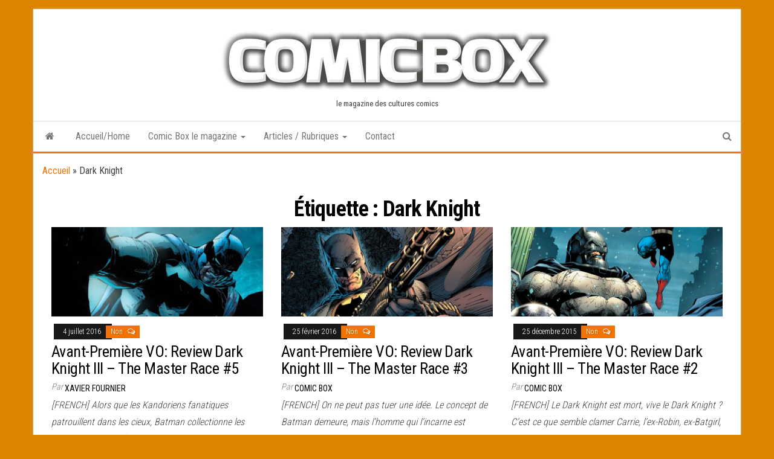

--- FILE ---
content_type: text/html; charset=UTF-8
request_url: http://www.comicbox.com/index.php/tag/dark-knight/
body_size: 14786
content:

<!DOCTYPE html>
<html lang="fr-FR">
    <head>
        <meta http-equiv="content-type" content="text/html; charset=UTF-8" />
        <meta http-equiv="X-UA-Compatible" content="IE=edge">
        <meta name="viewport" content="width=device-width, initial-scale=1">
        <link rel="pingback" href="http://www.comicbox.com/xmlrpc.php" />
        <meta name='robots' content='index, follow, max-image-preview:large, max-snippet:-1, max-video-preview:-1' />
	<style>img:is([sizes="auto" i], [sizes^="auto," i]) { contain-intrinsic-size: 3000px 1500px }</style>
	
	<!-- This site is optimized with the Yoast SEO plugin v24.9 - https://yoast.com/wordpress/plugins/seo/ -->
	<title>Archives des Dark Knight -</title>
	<link rel="canonical" href="http://www.comicbox.com/index.php/tag/dark-knight/" />
	<meta property="og:locale" content="fr_FR" />
	<meta property="og:type" content="article" />
	<meta property="og:title" content="Archives des Dark Knight -" />
	<meta property="og:url" content="http://www.comicbox.com/index.php/tag/dark-knight/" />
	<meta name="twitter:card" content="summary_large_image" />
	<script type="application/ld+json" class="yoast-schema-graph">{"@context":"https://schema.org","@graph":[{"@type":"CollectionPage","@id":"http://www.comicbox.com/index.php/tag/dark-knight/","url":"http://www.comicbox.com/index.php/tag/dark-knight/","name":"Archives des Dark Knight -","isPartOf":{"@id":"http://www.comicbox.com/#website"},"primaryImageOfPage":{"@id":"http://www.comicbox.com/index.php/tag/dark-knight/#primaryimage"},"image":{"@id":"http://www.comicbox.com/index.php/tag/dark-knight/#primaryimage"},"thumbnailUrl":"https://i0.wp.com/www.comicbox.com/wp-content/uploads/2016/07/DK.jpg?fit=728%2C304","breadcrumb":{"@id":"http://www.comicbox.com/index.php/tag/dark-knight/#breadcrumb"},"inLanguage":"fr-FR"},{"@type":"ImageObject","inLanguage":"fr-FR","@id":"http://www.comicbox.com/index.php/tag/dark-knight/#primaryimage","url":"https://i0.wp.com/www.comicbox.com/wp-content/uploads/2016/07/DK.jpg?fit=728%2C304","contentUrl":"https://i0.wp.com/www.comicbox.com/wp-content/uploads/2016/07/DK.jpg?fit=728%2C304","width":728,"height":304},{"@type":"BreadcrumbList","@id":"http://www.comicbox.com/index.php/tag/dark-knight/#breadcrumb","itemListElement":[{"@type":"ListItem","position":1,"name":"Accueil","item":"http://www.comicbox.com/"},{"@type":"ListItem","position":2,"name":"Dark Knight"}]},{"@type":"WebSite","@id":"http://www.comicbox.com/#website","url":"http://www.comicbox.com/","name":"","description":"le magazine des cultures comics","potentialAction":[{"@type":"SearchAction","target":{"@type":"EntryPoint","urlTemplate":"http://www.comicbox.com/?s={search_term_string}"},"query-input":{"@type":"PropertyValueSpecification","valueRequired":true,"valueName":"search_term_string"}}],"inLanguage":"fr-FR"}]}</script>
	<!-- / Yoast SEO plugin. -->


<link rel="amphtml" href="http://www.comicbox.com/index.php/tag/dark-knight/amp/" /><meta name="generator" content="AMP for WP 1.1.7.1"/><link rel='dns-prefetch' href='//secure.gravatar.com' />
<link rel='dns-prefetch' href='//stats.wp.com' />
<link rel='dns-prefetch' href='//fonts.googleapis.com' />
<link rel='dns-prefetch' href='//v0.wordpress.com' />
<link rel='dns-prefetch' href='//jetpack.wordpress.com' />
<link rel='dns-prefetch' href='//s0.wp.com' />
<link rel='dns-prefetch' href='//public-api.wordpress.com' />
<link rel='dns-prefetch' href='//0.gravatar.com' />
<link rel='dns-prefetch' href='//1.gravatar.com' />
<link rel='dns-prefetch' href='//2.gravatar.com' />
<link rel='preconnect' href='//i0.wp.com' />
<link rel='preconnect' href='//c0.wp.com' />
<link rel="alternate" type="application/rss+xml" title=" &raquo; Flux" href="http://www.comicbox.com/index.php/feed/" />
<link rel="alternate" type="application/rss+xml" title=" &raquo; Flux des commentaires" href="http://www.comicbox.com/index.php/comments/feed/" />
<link rel="alternate" type="application/rss+xml" title=" &raquo; Flux de l’étiquette Dark Knight" href="http://www.comicbox.com/index.php/tag/dark-knight/feed/" />
<script type="text/javascript">
/* <![CDATA[ */
window._wpemojiSettings = {"baseUrl":"https:\/\/s.w.org\/images\/core\/emoji\/15.0.3\/72x72\/","ext":".png","svgUrl":"https:\/\/s.w.org\/images\/core\/emoji\/15.0.3\/svg\/","svgExt":".svg","source":{"concatemoji":"http:\/\/www.comicbox.com\/wp-includes\/js\/wp-emoji-release.min.js?ver=74322a8199568acd34b1f06118485c73"}};
/*! This file is auto-generated */
!function(i,n){var o,s,e;function c(e){try{var t={supportTests:e,timestamp:(new Date).valueOf()};sessionStorage.setItem(o,JSON.stringify(t))}catch(e){}}function p(e,t,n){e.clearRect(0,0,e.canvas.width,e.canvas.height),e.fillText(t,0,0);var t=new Uint32Array(e.getImageData(0,0,e.canvas.width,e.canvas.height).data),r=(e.clearRect(0,0,e.canvas.width,e.canvas.height),e.fillText(n,0,0),new Uint32Array(e.getImageData(0,0,e.canvas.width,e.canvas.height).data));return t.every(function(e,t){return e===r[t]})}function u(e,t,n){switch(t){case"flag":return n(e,"\ud83c\udff3\ufe0f\u200d\u26a7\ufe0f","\ud83c\udff3\ufe0f\u200b\u26a7\ufe0f")?!1:!n(e,"\ud83c\uddfa\ud83c\uddf3","\ud83c\uddfa\u200b\ud83c\uddf3")&&!n(e,"\ud83c\udff4\udb40\udc67\udb40\udc62\udb40\udc65\udb40\udc6e\udb40\udc67\udb40\udc7f","\ud83c\udff4\u200b\udb40\udc67\u200b\udb40\udc62\u200b\udb40\udc65\u200b\udb40\udc6e\u200b\udb40\udc67\u200b\udb40\udc7f");case"emoji":return!n(e,"\ud83d\udc26\u200d\u2b1b","\ud83d\udc26\u200b\u2b1b")}return!1}function f(e,t,n){var r="undefined"!=typeof WorkerGlobalScope&&self instanceof WorkerGlobalScope?new OffscreenCanvas(300,150):i.createElement("canvas"),a=r.getContext("2d",{willReadFrequently:!0}),o=(a.textBaseline="top",a.font="600 32px Arial",{});return e.forEach(function(e){o[e]=t(a,e,n)}),o}function t(e){var t=i.createElement("script");t.src=e,t.defer=!0,i.head.appendChild(t)}"undefined"!=typeof Promise&&(o="wpEmojiSettingsSupports",s=["flag","emoji"],n.supports={everything:!0,everythingExceptFlag:!0},e=new Promise(function(e){i.addEventListener("DOMContentLoaded",e,{once:!0})}),new Promise(function(t){var n=function(){try{var e=JSON.parse(sessionStorage.getItem(o));if("object"==typeof e&&"number"==typeof e.timestamp&&(new Date).valueOf()<e.timestamp+604800&&"object"==typeof e.supportTests)return e.supportTests}catch(e){}return null}();if(!n){if("undefined"!=typeof Worker&&"undefined"!=typeof OffscreenCanvas&&"undefined"!=typeof URL&&URL.createObjectURL&&"undefined"!=typeof Blob)try{var e="postMessage("+f.toString()+"("+[JSON.stringify(s),u.toString(),p.toString()].join(",")+"));",r=new Blob([e],{type:"text/javascript"}),a=new Worker(URL.createObjectURL(r),{name:"wpTestEmojiSupports"});return void(a.onmessage=function(e){c(n=e.data),a.terminate(),t(n)})}catch(e){}c(n=f(s,u,p))}t(n)}).then(function(e){for(var t in e)n.supports[t]=e[t],n.supports.everything=n.supports.everything&&n.supports[t],"flag"!==t&&(n.supports.everythingExceptFlag=n.supports.everythingExceptFlag&&n.supports[t]);n.supports.everythingExceptFlag=n.supports.everythingExceptFlag&&!n.supports.flag,n.DOMReady=!1,n.readyCallback=function(){n.DOMReady=!0}}).then(function(){return e}).then(function(){var e;n.supports.everything||(n.readyCallback(),(e=n.source||{}).concatemoji?t(e.concatemoji):e.wpemoji&&e.twemoji&&(t(e.twemoji),t(e.wpemoji)))}))}((window,document),window._wpemojiSettings);
/* ]]> */
</script>
<style id='wp-emoji-styles-inline-css' type='text/css'>

	img.wp-smiley, img.emoji {
		display: inline !important;
		border: none !important;
		box-shadow: none !important;
		height: 1em !important;
		width: 1em !important;
		margin: 0 0.07em !important;
		vertical-align: -0.1em !important;
		background: none !important;
		padding: 0 !important;
	}
</style>
<link rel='stylesheet' id='wp-block-library-css' href='https://c0.wp.com/c/6.7.4/wp-includes/css/dist/block-library/style.min.css' type='text/css' media='all' />
<link rel='stylesheet' id='mediaelement-css' href='https://c0.wp.com/c/6.7.4/wp-includes/js/mediaelement/mediaelementplayer-legacy.min.css' type='text/css' media='all' />
<link rel='stylesheet' id='wp-mediaelement-css' href='https://c0.wp.com/c/6.7.4/wp-includes/js/mediaelement/wp-mediaelement.min.css' type='text/css' media='all' />
<style id='jetpack-sharing-buttons-style-inline-css' type='text/css'>
.jetpack-sharing-buttons__services-list{display:flex;flex-direction:row;flex-wrap:wrap;gap:0;list-style-type:none;margin:5px;padding:0}.jetpack-sharing-buttons__services-list.has-small-icon-size{font-size:12px}.jetpack-sharing-buttons__services-list.has-normal-icon-size{font-size:16px}.jetpack-sharing-buttons__services-list.has-large-icon-size{font-size:24px}.jetpack-sharing-buttons__services-list.has-huge-icon-size{font-size:36px}@media print{.jetpack-sharing-buttons__services-list{display:none!important}}.editor-styles-wrapper .wp-block-jetpack-sharing-buttons{gap:0;padding-inline-start:0}ul.jetpack-sharing-buttons__services-list.has-background{padding:1.25em 2.375em}
</style>
<style id='classic-theme-styles-inline-css' type='text/css'>
/*! This file is auto-generated */
.wp-block-button__link{color:#fff;background-color:#32373c;border-radius:9999px;box-shadow:none;text-decoration:none;padding:calc(.667em + 2px) calc(1.333em + 2px);font-size:1.125em}.wp-block-file__button{background:#32373c;color:#fff;text-decoration:none}
</style>
<style id='global-styles-inline-css' type='text/css'>
:root{--wp--preset--aspect-ratio--square: 1;--wp--preset--aspect-ratio--4-3: 4/3;--wp--preset--aspect-ratio--3-4: 3/4;--wp--preset--aspect-ratio--3-2: 3/2;--wp--preset--aspect-ratio--2-3: 2/3;--wp--preset--aspect-ratio--16-9: 16/9;--wp--preset--aspect-ratio--9-16: 9/16;--wp--preset--color--black: #000000;--wp--preset--color--cyan-bluish-gray: #abb8c3;--wp--preset--color--white: #ffffff;--wp--preset--color--pale-pink: #f78da7;--wp--preset--color--vivid-red: #cf2e2e;--wp--preset--color--luminous-vivid-orange: #ff6900;--wp--preset--color--luminous-vivid-amber: #fcb900;--wp--preset--color--light-green-cyan: #7bdcb5;--wp--preset--color--vivid-green-cyan: #00d084;--wp--preset--color--pale-cyan-blue: #8ed1fc;--wp--preset--color--vivid-cyan-blue: #0693e3;--wp--preset--color--vivid-purple: #9b51e0;--wp--preset--gradient--vivid-cyan-blue-to-vivid-purple: linear-gradient(135deg,rgba(6,147,227,1) 0%,rgb(155,81,224) 100%);--wp--preset--gradient--light-green-cyan-to-vivid-green-cyan: linear-gradient(135deg,rgb(122,220,180) 0%,rgb(0,208,130) 100%);--wp--preset--gradient--luminous-vivid-amber-to-luminous-vivid-orange: linear-gradient(135deg,rgba(252,185,0,1) 0%,rgba(255,105,0,1) 100%);--wp--preset--gradient--luminous-vivid-orange-to-vivid-red: linear-gradient(135deg,rgba(255,105,0,1) 0%,rgb(207,46,46) 100%);--wp--preset--gradient--very-light-gray-to-cyan-bluish-gray: linear-gradient(135deg,rgb(238,238,238) 0%,rgb(169,184,195) 100%);--wp--preset--gradient--cool-to-warm-spectrum: linear-gradient(135deg,rgb(74,234,220) 0%,rgb(151,120,209) 20%,rgb(207,42,186) 40%,rgb(238,44,130) 60%,rgb(251,105,98) 80%,rgb(254,248,76) 100%);--wp--preset--gradient--blush-light-purple: linear-gradient(135deg,rgb(255,206,236) 0%,rgb(152,150,240) 100%);--wp--preset--gradient--blush-bordeaux: linear-gradient(135deg,rgb(254,205,165) 0%,rgb(254,45,45) 50%,rgb(107,0,62) 100%);--wp--preset--gradient--luminous-dusk: linear-gradient(135deg,rgb(255,203,112) 0%,rgb(199,81,192) 50%,rgb(65,88,208) 100%);--wp--preset--gradient--pale-ocean: linear-gradient(135deg,rgb(255,245,203) 0%,rgb(182,227,212) 50%,rgb(51,167,181) 100%);--wp--preset--gradient--electric-grass: linear-gradient(135deg,rgb(202,248,128) 0%,rgb(113,206,126) 100%);--wp--preset--gradient--midnight: linear-gradient(135deg,rgb(2,3,129) 0%,rgb(40,116,252) 100%);--wp--preset--font-size--small: 13px;--wp--preset--font-size--medium: 20px;--wp--preset--font-size--large: 36px;--wp--preset--font-size--x-large: 42px;--wp--preset--spacing--20: 0.44rem;--wp--preset--spacing--30: 0.67rem;--wp--preset--spacing--40: 1rem;--wp--preset--spacing--50: 1.5rem;--wp--preset--spacing--60: 2.25rem;--wp--preset--spacing--70: 3.38rem;--wp--preset--spacing--80: 5.06rem;--wp--preset--shadow--natural: 6px 6px 9px rgba(0, 0, 0, 0.2);--wp--preset--shadow--deep: 12px 12px 50px rgba(0, 0, 0, 0.4);--wp--preset--shadow--sharp: 6px 6px 0px rgba(0, 0, 0, 0.2);--wp--preset--shadow--outlined: 6px 6px 0px -3px rgba(255, 255, 255, 1), 6px 6px rgba(0, 0, 0, 1);--wp--preset--shadow--crisp: 6px 6px 0px rgba(0, 0, 0, 1);}:where(.is-layout-flex){gap: 0.5em;}:where(.is-layout-grid){gap: 0.5em;}body .is-layout-flex{display: flex;}.is-layout-flex{flex-wrap: wrap;align-items: center;}.is-layout-flex > :is(*, div){margin: 0;}body .is-layout-grid{display: grid;}.is-layout-grid > :is(*, div){margin: 0;}:where(.wp-block-columns.is-layout-flex){gap: 2em;}:where(.wp-block-columns.is-layout-grid){gap: 2em;}:where(.wp-block-post-template.is-layout-flex){gap: 1.25em;}:where(.wp-block-post-template.is-layout-grid){gap: 1.25em;}.has-black-color{color: var(--wp--preset--color--black) !important;}.has-cyan-bluish-gray-color{color: var(--wp--preset--color--cyan-bluish-gray) !important;}.has-white-color{color: var(--wp--preset--color--white) !important;}.has-pale-pink-color{color: var(--wp--preset--color--pale-pink) !important;}.has-vivid-red-color{color: var(--wp--preset--color--vivid-red) !important;}.has-luminous-vivid-orange-color{color: var(--wp--preset--color--luminous-vivid-orange) !important;}.has-luminous-vivid-amber-color{color: var(--wp--preset--color--luminous-vivid-amber) !important;}.has-light-green-cyan-color{color: var(--wp--preset--color--light-green-cyan) !important;}.has-vivid-green-cyan-color{color: var(--wp--preset--color--vivid-green-cyan) !important;}.has-pale-cyan-blue-color{color: var(--wp--preset--color--pale-cyan-blue) !important;}.has-vivid-cyan-blue-color{color: var(--wp--preset--color--vivid-cyan-blue) !important;}.has-vivid-purple-color{color: var(--wp--preset--color--vivid-purple) !important;}.has-black-background-color{background-color: var(--wp--preset--color--black) !important;}.has-cyan-bluish-gray-background-color{background-color: var(--wp--preset--color--cyan-bluish-gray) !important;}.has-white-background-color{background-color: var(--wp--preset--color--white) !important;}.has-pale-pink-background-color{background-color: var(--wp--preset--color--pale-pink) !important;}.has-vivid-red-background-color{background-color: var(--wp--preset--color--vivid-red) !important;}.has-luminous-vivid-orange-background-color{background-color: var(--wp--preset--color--luminous-vivid-orange) !important;}.has-luminous-vivid-amber-background-color{background-color: var(--wp--preset--color--luminous-vivid-amber) !important;}.has-light-green-cyan-background-color{background-color: var(--wp--preset--color--light-green-cyan) !important;}.has-vivid-green-cyan-background-color{background-color: var(--wp--preset--color--vivid-green-cyan) !important;}.has-pale-cyan-blue-background-color{background-color: var(--wp--preset--color--pale-cyan-blue) !important;}.has-vivid-cyan-blue-background-color{background-color: var(--wp--preset--color--vivid-cyan-blue) !important;}.has-vivid-purple-background-color{background-color: var(--wp--preset--color--vivid-purple) !important;}.has-black-border-color{border-color: var(--wp--preset--color--black) !important;}.has-cyan-bluish-gray-border-color{border-color: var(--wp--preset--color--cyan-bluish-gray) !important;}.has-white-border-color{border-color: var(--wp--preset--color--white) !important;}.has-pale-pink-border-color{border-color: var(--wp--preset--color--pale-pink) !important;}.has-vivid-red-border-color{border-color: var(--wp--preset--color--vivid-red) !important;}.has-luminous-vivid-orange-border-color{border-color: var(--wp--preset--color--luminous-vivid-orange) !important;}.has-luminous-vivid-amber-border-color{border-color: var(--wp--preset--color--luminous-vivid-amber) !important;}.has-light-green-cyan-border-color{border-color: var(--wp--preset--color--light-green-cyan) !important;}.has-vivid-green-cyan-border-color{border-color: var(--wp--preset--color--vivid-green-cyan) !important;}.has-pale-cyan-blue-border-color{border-color: var(--wp--preset--color--pale-cyan-blue) !important;}.has-vivid-cyan-blue-border-color{border-color: var(--wp--preset--color--vivid-cyan-blue) !important;}.has-vivid-purple-border-color{border-color: var(--wp--preset--color--vivid-purple) !important;}.has-vivid-cyan-blue-to-vivid-purple-gradient-background{background: var(--wp--preset--gradient--vivid-cyan-blue-to-vivid-purple) !important;}.has-light-green-cyan-to-vivid-green-cyan-gradient-background{background: var(--wp--preset--gradient--light-green-cyan-to-vivid-green-cyan) !important;}.has-luminous-vivid-amber-to-luminous-vivid-orange-gradient-background{background: var(--wp--preset--gradient--luminous-vivid-amber-to-luminous-vivid-orange) !important;}.has-luminous-vivid-orange-to-vivid-red-gradient-background{background: var(--wp--preset--gradient--luminous-vivid-orange-to-vivid-red) !important;}.has-very-light-gray-to-cyan-bluish-gray-gradient-background{background: var(--wp--preset--gradient--very-light-gray-to-cyan-bluish-gray) !important;}.has-cool-to-warm-spectrum-gradient-background{background: var(--wp--preset--gradient--cool-to-warm-spectrum) !important;}.has-blush-light-purple-gradient-background{background: var(--wp--preset--gradient--blush-light-purple) !important;}.has-blush-bordeaux-gradient-background{background: var(--wp--preset--gradient--blush-bordeaux) !important;}.has-luminous-dusk-gradient-background{background: var(--wp--preset--gradient--luminous-dusk) !important;}.has-pale-ocean-gradient-background{background: var(--wp--preset--gradient--pale-ocean) !important;}.has-electric-grass-gradient-background{background: var(--wp--preset--gradient--electric-grass) !important;}.has-midnight-gradient-background{background: var(--wp--preset--gradient--midnight) !important;}.has-small-font-size{font-size: var(--wp--preset--font-size--small) !important;}.has-medium-font-size{font-size: var(--wp--preset--font-size--medium) !important;}.has-large-font-size{font-size: var(--wp--preset--font-size--large) !important;}.has-x-large-font-size{font-size: var(--wp--preset--font-size--x-large) !important;}
:where(.wp-block-post-template.is-layout-flex){gap: 1.25em;}:where(.wp-block-post-template.is-layout-grid){gap: 1.25em;}
:where(.wp-block-columns.is-layout-flex){gap: 2em;}:where(.wp-block-columns.is-layout-grid){gap: 2em;}
:root :where(.wp-block-pullquote){font-size: 1.5em;line-height: 1.6;}
</style>
<link rel='stylesheet' id='ai-core-style-css' href='http://www.comicbox.com/wp-content/plugins/aesop-story-engine/public/assets/css/ai-core.css?ver=1' type='text/css' media='all' />
<style id='ai-core-style-inline-css' type='text/css'>
.aesop-gallery-component .aesop-component-caption{color:#333;padding:.25rem .75rem;background:rgba(255,255,255,.8);font-size:14px}.aesop-stacked-img{background-position:50%;background-repeat:no-repeat;background-size:cover;width:100%;left:0;top:0;position:relative;overflow:hidden}.aesop-stacked-img .aesop-stacked-caption{position:absolute;bottom:20px;right:20px;z-index:0;color:#333;padding:.25rem .75rem;background:rgba(255,255,255,.8);font-size:14px;-webkit-transition:all .75s ease-in-out;transition:all .75s ease-in-out}.aesop-sequence-img-wrap .aesop-sequence-caption{padding-left:4.5rem}.aesop-sequence-img-wrap .aesop-sequence-caption:before{left:0;bottom:-4px;font-weight:700;line-height:1;padding:.6rem .75rem;border:1px solid;border-color:inherit;content:counter(sequence-counter,decimal-leading-zero);counter-increment:sequence-counter}.aesop-sequence-img-wrap .aesop-sequence-img{width:100%;max-width:1200px;display:block}.aesop-hero-gallery-wrapper{clear:both;position:relative}.aesop-hero-gallery-content{position:absolute;top:20px}.aesopicon-search-plus{position:relative}.aesopicon-search-plus:after{display:inline-block;font-family:Dashicons;font-style:normal;font-weight:400;line-height:1;-webkit-font-smoothing:antialiased;-moz-osx-font-smoothing:grayscale;content:'\f179'}.aesop-parallax-component{clear:both}.aesop-parallax-component .aesop-parallax-sc{margin:0}.aesop-content-component .aesop-content-comp-wrap{padding:1.5em 2em}@media (max-width:766px){.aesop-content-component .aesop-content-comp-wrap{padding:1em}}.aesop-content-component .aesop-content-comp-inner p{line-height:1.2em}.aesop-content-component .aesop-content-img .aesop-content-comp-inner{word-wrap:break-word;background:rgba(255,255,255,.4);padding:1rem;line-height:1.3}.aesop-content-component .aesop-content-img .aesop-content-comp-inner p{margin-bottom:0}.aesop-image-component img{-webkit-box-shadow:0 0 6px -1px rgba(0,0,0,.5);box-shadow:0 0 6px -1px rgba(0,0,0,.5)}.aesop-image-component .aesop-lightbox{text-decoration:none;display:block}.aesop-image-component .aesop-img-enlarge{margin:0 0 .5rem}.aesop-image-component .aesop-img-enlarge:hover{text-decoration:none}.aesop-image-component .aesop-img-enlarge i{position:relative;top:1px}.aesop-image-component .aesop-img-enlarge,.aesop-image-component .aesop-image-component-caption{color:#b3b3b3;font-size:12px;font-family:"Helvetica Neue",Helvetica,Arial,sans-serif}.aesop-image-component .aesop-cap-cred,.aesop-image-component .aesop-img-enlarge{color:#b3b3b3}.aesop-image-component .aesop-cap-cred{border-top:1px dotted #b3b3b3;font-size:9px}.aesop-image-component:hover{opacity:.85;filter:alpha(opacity=85);-webkit-transition:opacity .25s ease-in-out;transition:opacity .25s ease-in-out}.aesop-image-component:active img{box-shadow:none}.aesop-video-component .aesop-video-component-caption{color:#b3b3b3}.aesop-video-component .aesop-component-caption{color:#333;padding:.25rem .75rem;background:rgba(255,255,255,.8);font-size:14px}.mejs-container{width:100%;max-width:800px!important;margin-left:auto;margin-right:auto}.mejs-container+p{margin-top:1rem}.aesop-quote-component{padding:3rem 2rem}.aesop-quote-component blockquote{font-style:italic}.aesop-quote-component cite{display:block;font-size:14px}.aesop-on-genesis .aesop-quote-component blockquote:before{content:none}.aesop-story-collection{clear:both}.aesop-story-collection .aesop-story-collection-title{text-align:center;background:#fff;text-transform:uppercase;font-size:1.75rem;line-height:1.75rem;letter-spacing:.05rem;padding:.8rem 0 .6rem;margin:0;z-index:2;position:relative;-webkit-box-shadow:0 7px 7px -7px #000;box-shadow:0 7px 7px -7px #000}.aesop-story-collection .aesop-collection-item{float:left;position:relative;height:220px;overflow:hidden}.aesop-story-collection .aesop-collection-item .aesop-collection-item-link{display:table;height:100%;width:100%;color:#fff;-webkit-transition:all .25s ease-in-out;transition:all .25s ease-in-out}.aesop-story-collection .aesop-collection-item .aesop-collection-item-link:before{position:absolute;content:'';width:100%;height:100%;background:#000;opacity:.65;filter:alpha(opacity=65);z-index:1}.aesop-story-collection .aesop-collection-item .aesop-collection-item-link:hover{text-decoration:none;-webkit-transition:all .25s ease-in-out;transition:all .25s ease-in-out}.aesop-story-collection .aesop-collection-item .aesop-collection-item-link:hover:before{-webkit-transition:opacity .25s linear;transition:opacity .25s linear;opacity:0;filter:alpha(opacity=0)}.aesop-story-collection .aesop-collection-item .aesop-collection-item-link:hover .aesop-collection-item-inner{background:rgba(0,0,0,.5)}.aesop-story-collection .aesop-collection-item .aesop-collection-item-inner{display:table-cell;vertical-align:middle;width:100%;height:100%;padding:0 2.5rem;position:relative;text-align:center;z-index:1;overflow:hidden;text-shadow:0 0 3px rgba(0,0,0,.6)}.aesop-story-collection .aesop-collection-item .aesop-collection-item-inner .aesop-collection-entry-title{font-weight:800;text-transform:uppercase;color:#fff;margin:auto}.aesop-story-collection .aesop-collection-item .aesop-collection-item-inner .aesop-collection-item-excerpt{font-size:12px}.aesop-story-collection .aesop-collection-item .aesop-collection-item-inner .aesop-collection-meta{font-family:"Helvetica Neue",Helvetica,Arial,sans-serif;font-size:12px;margin-bottom:3rem;font-style:italic}.aesop-story-collection .aesop-collection-item .aesop-collection-item-img{position:absolute;width:100%;height:100%;left:0;z-index:0;background-position:center center}.aesop-story-collection .aesop-collection-splash .aesop-collection-item-link:before{content:none}.aesop-story-collection .aesop-collection-splash .aesop-collection-item-link:hover .aesop-collection-item-inner{background:0 0}.aesop-story-collection .aesop-collection-splash .aesop-collection-item-inner .aesop-collection-entry-title{color:#333;text-shadow:none}.aesop-story-collection .aesop-collection-load-more{background:#000;opacity:.65;filter:alpha(opacity=65);z-index:1;height:70px;line-height:70px;color:#fff}.jorgen-article-cover-wrap{position:fixed}.aesop-article-chapter-wrap{position:relative}.aesop-article-chapter-wrap.aesop-video-chapter .aesop-cover-title{max-width:100%;margin:0;padding-bottom:20px;top:150px;border-bottom:1px solid #fff;font-size:62px!important;color:#fff;width:90%;left:10%;position:absolute;z-index:1}.aesop-article-chapter-wrap.aesop-video-chapter .aesop-cover-title small{font-size:40px}@media (max-width:800px){.aesop-article-chapter-wrap .aesop-cover-title{font-size:52px}.aesop-article-chapter-wrap .aesop-cover-title small{font-size:42px}}@media (max-width:480px){.aesop-article-chapter-wrap .aesop-cover-title{display:block;bottom:30px;font-size:32px}.aesop-article-chapter-wrap .aesop-cover-title small{display:block;font-size:20px}}.aesop-cover-title{max-width:100%;margin:0;padding-bottom:20px;bottom:100px;border-bottom:1px solid #fff;font-size:62px!important;color:#fff;width:90%;left:10%;position:absolute;z-index:1}.aesop-cover-title small{font-size:40px}.aesop-toggle-chapter-menu{position:fixed;right:-1px;bottom:57px;height:44px;width:44px;background:#e6e6e6;border-top-left-radius:2px;border-bottom-left-radius:2px;z-index:150;-webkit-transition:right .25s ease;transition:right .25s ease}.aesop-toggle-chapter-menu:hover{background:#007aac;text-decoration:none}.aesop-toggle-chapter-menu:hover i{color:#fff}.aesop-toggle-chapter-menu i{color:#007aac}.aesop-chapter-menu-open .aesop-chapter-menu{right:0}.aesop-chapter-menu-open .aesop-toggle-chapter-menu{right:250px}.aesop-close-chapter-menu{position:absolute;top:12px;right:12px;z-index:1}.aesop-close-chapter-menu:hover{cursor:pointer}.aesop-chapter-menu{right:-250px;width:250px;top:0;position:fixed;bottom:0;background:#e6e6e6;-webkit-transition:right .25s ease;transition:right .25s ease;z-index:500;counter-reset:sequence-counter;color:#777}.aesop-chapter-menu .scroll-nav__list{margin:0;padding:0}.aesop-chapter-menu *{box-sizing:border-box;-moz-box-sizing:border-box;-webkit-box-sizing:border-box}.aesop-chapter-menu li{display:block;margin-bottom:0;position:relative;padding-left:15px;font:400 14px/28px Arial,Helvetica,sans-serif}.aesop-chapter-menu li:before{content:counter(sequence-counter,upper-roman);counter-increment:sequence-counter;position:absolute;left:0}.aesop-chapter-menu a:link,.aesop-chapter-menu .scroll-nav__link{color:#777;padding-top:5px;padding-bottom:5px}.admin-bar .aesop-chapter-menu{top:32px}.aesop-chapter-menu--inner{padding:15px}.aesop-character-component .aesop-character-float{margin:.65rem 0;width:150px;text-align:center}.aesop-character-component .aesop-character-float .aesop-character-title{vertical-align:top;font-size:12px;font-family:"Helvetica Neue",Helvetica,Arial,sans-serif;color:#b3b3b3;text-transform:uppercase;letter-spacing:.05em;display:block;text-align:center;margin:0 0 .5rem}.aesop-character-component .aesop-character-float.aesop-character-right{float:right;margin-left:1.75rem}.aesop-character-component .aesop-character-float.aesop-character-center{margin-left:auto;margin-right:auto}.aesop-character-component .aesop-character-float.aesop-character-center .aesop-character-name{text-align:center}.aesop-character-component .aesop-character-float.aesop-character-left{float:left;margin-right:1.75rem}.aesop-character-component .aesop-character-avatar{width:90%;border-radius:50%}.aesop-character-component .aesop-character-cap{font-size:12px;line-height:14px;font-family:"Helvetica Neue",Helvetica,Arial,sans-serif;color:#b3b3b3;font-style:italic;margin-top:.8rem;border-top:1px dotted #b3b3b3;padding-top:.3rem}.aesop-document-component a{font-size:12px;font-family:"Helvetica Neue",Helvetica,Arial,sans-serif;color:#b3b3b3;line-height:12px;text-decoration:none}.aesop-document-component a span{border-bottom:1px solid #e6e6e6;font-size:12px;color:gray}.aesop-document-component a span:before{content:'\f498';font-family:Dashicons;position:absolute;left:0}.aesop-timeline{position:fixed;bottom:0;left:0;right:0;z-index:10}.aesop-timeline ol{margin:0;padding:0;position:relative;background:#e6e6e6;padding:5px 10px;-webkit-box-shadow:inset 0 7px 7px -7px gray;box-shadow:inset 0 7px 7px -7px gray}.aesop-timeline ol:before,.aesop-timeline ol:after{content:" ";display:table}.aesop-timeline ol:after{clear:both}.aesop-timeline ol li{display:inline-block;margin-right:5px}.aesop-timeline ol li:last-child{margin-right:0}.aesop-timeline ol li a{text-transform:uppercase;font-size:14px;color:inherit;padding:2px 10px 8px;display:block;position:relative}.aesop-timeline ol li a:after{content:'';height:20px;border-right:1px solid #666;width:1px;position:absolute;left:50%;bottom:-10px}.aesop-timeline ol li.active a{color:#428bca}.aesop-timeline ol li.active a:after{border-right-color:#428bca}
</style>
<link rel='stylesheet' id='ai-lightbox-style-css' href='http://www.comicbox.com/wp-content/plugins/aesop-story-engine/public/assets/css/lightbox.css?ver=1' type='text/css' media='all' />
<link rel='stylesheet' id='bootstrap-css' href='http://www.comicbox.com/wp-content/themes/envo-magazine/css/bootstrap.css?ver=3.3.7' type='text/css' media='all' />
<link rel='stylesheet' id='envo-magazine-stylesheet-css' href='http://www.comicbox.com/wp-content/themes/envo-magazine/style.css?ver=74322a8199568acd34b1f06118485c73' type='text/css' media='all' />
<link rel='stylesheet' id='envo-magazine-boxed-style-css' href='http://www.comicbox.com/wp-content/themes/envo-magazine-boxed/style.css?ver=1.0.0' type='text/css' media='all' />
<link rel='stylesheet' id='envo-magazine-fonts-css' href='https://fonts.googleapis.com/css?family=Roboto+Condensed%3A300%2C400%2C700&#038;subset=latin%2Clatin-ext' type='text/css' media='all' />
<link rel='stylesheet' id='font-awesome-css' href='http://www.comicbox.com/wp-content/themes/envo-magazine/css/font-awesome.min.css?ver=4.7.0' type='text/css' media='all' />
<script type="text/javascript" src="https://c0.wp.com/c/6.7.4/wp-includes/js/jquery/jquery.min.js" id="jquery-core-js"></script>
<script type="text/javascript" src="https://c0.wp.com/c/6.7.4/wp-includes/js/jquery/jquery-migrate.min.js" id="jquery-migrate-js"></script>
<link rel="https://api.w.org/" href="http://www.comicbox.com/index.php/wp-json/" /><link rel="alternate" title="JSON" type="application/json" href="http://www.comicbox.com/index.php/wp-json/wp/v2/tags/778" /><link rel="EditURI" type="application/rsd+xml" title="RSD" href="http://www.comicbox.com/xmlrpc.php?rsd" />

	<style>img#wpstats{display:none}</style>
		<style type="text/css">.recentcomments a{display:inline !important;padding:0 !important;margin:0 !important;}</style><style type="text/css" id="custom-background-css">
body.custom-background { background-color: #dd8500; }
</style>
	    </head>
    <body id="blog" class="archive tag tag-dark-knight tag-778 custom-background wp-custom-logo browser-chrome os-mac aesop-core aesop-on-envo-magazine-boxed">
        	<div class="envo-magazine-boxed">
	<a class="skip-link screen-reader-text" href="#site-content">Skip to the content</a>        <div class="site-header em-boxed container-fluid">
    <div class="container" >
        <div class="row" >
            <div class="site-heading col-md-12 text-center" >
                <div class="site-branding-logo">
                    <a href="http://www.comicbox.com/" class="custom-logo-link" rel="home"><img width="552" height="117" src="https://i0.wp.com/www.comicbox.com/wp-content/uploads/2018/08/cropped-LOGOCB2015.png?fit=552%2C117" class="custom-logo" alt="" decoding="async" fetchpriority="high" srcset="https://i0.wp.com/www.comicbox.com/wp-content/uploads/2018/08/cropped-LOGOCB2015.png?w=552 552w, https://i0.wp.com/www.comicbox.com/wp-content/uploads/2018/08/cropped-LOGOCB2015.png?resize=150%2C32 150w, https://i0.wp.com/www.comicbox.com/wp-content/uploads/2018/08/cropped-LOGOCB2015.png?resize=400%2C85 400w" sizes="(max-width: 552px) 100vw, 552px" data-attachment-id="83433" data-permalink="http://www.comicbox.com/cropped-logocb2015-png-2/" data-orig-file="https://i0.wp.com/www.comicbox.com/wp-content/uploads/2018/08/cropped-LOGOCB2015.png?fit=552%2C117" data-orig-size="552,117" data-comments-opened="1" data-image-meta="{&quot;aperture&quot;:&quot;0&quot;,&quot;credit&quot;:&quot;&quot;,&quot;camera&quot;:&quot;&quot;,&quot;caption&quot;:&quot;&quot;,&quot;created_timestamp&quot;:&quot;0&quot;,&quot;copyright&quot;:&quot;&quot;,&quot;focal_length&quot;:&quot;0&quot;,&quot;iso&quot;:&quot;0&quot;,&quot;shutter_speed&quot;:&quot;0&quot;,&quot;title&quot;:&quot;&quot;,&quot;orientation&quot;:&quot;0&quot;}" data-image-title="cropped-LOGOCB2015.png" data-image-description="&lt;p&gt;http://www.comicbox.com/wp-content/uploads/2018/08/cropped-LOGOCB2015.png&lt;/p&gt;
" data-image-caption="" data-medium-file="https://i0.wp.com/www.comicbox.com/wp-content/uploads/2018/08/cropped-LOGOCB2015.png?fit=150%2C32" data-large-file="https://i0.wp.com/www.comicbox.com/wp-content/uploads/2018/08/cropped-LOGOCB2015.png?fit=552%2C117" /></a>                </div>
                <div class="site-branding-text">
                                            <p class="site-title"><a href="http://www.comicbox.com/" rel="home"></a></p>
                    
                                            <p class="site-description">
                            le magazine des cultures comics                        </p>
                                    </div><!-- .site-branding-text -->
            </div>
            	
        </div>
    </div>
</div>
 
<div class="main-menu">
    <nav id="site-navigation" class="navbar navbar-default">     
        <div class="container">   
            <div class="navbar-header">
                                <button id="main-menu-panel" class="open-panel visible-xs" data-panel="main-menu-panel">
                        <span></span>
                        <span></span>
                        <span></span>
                    </button>
                            </div> 
                        <ul class="nav navbar-nav search-icon navbar-left hidden-xs">
                <li class="home-icon">
                    <a href="http://www.comicbox.com/" title="">
                        <i class="fa fa-home"></i>
                    </a>
                </li>
            </ul>
            <div class="menu-container"><ul id="menu-sommaire" class="nav navbar-nav navbar-left"><li itemscope="itemscope" itemtype="https://www.schema.org/SiteNavigationElement" id="menu-item-32705" class="menu-item menu-item-type-custom menu-item-object-custom menu-item-32705"><a title="Accueil/Home" href="http://comicbox.com">Accueil/Home</a></li>
<li itemscope="itemscope" itemtype="https://www.schema.org/SiteNavigationElement" id="menu-item-52645" class="menu-item menu-item-type-custom menu-item-object-custom menu-item-has-children menu-item-52645 dropdown"><a title="Comic Box le magazine" href="http://www.comicbox.com/index.php/tag/comic-box/" data-toggle="dropdown" class="dropdown-toggle" aria-haspopup="true">Comic Box le magazine <span class="caret"></span></a>
<ul role="menu" class=" dropdown-menu" >
	<li itemscope="itemscope" itemtype="https://www.schema.org/SiteNavigationElement" id="menu-item-53049" class="menu-item menu-item-type-custom menu-item-object-custom menu-item-53049"><a title="A propos de Comic Box" href="http://www.comicbox.com/index.php/us-nous/">A propos de Comic Box</a></li>
</ul>
</li>
<li itemscope="itemscope" itemtype="https://www.schema.org/SiteNavigationElement" id="menu-item-52647" class="menu-item menu-item-type-custom menu-item-object-custom menu-item-has-children menu-item-52647 dropdown"><a title="Articles / Rubriques" href="http://www.comicbox.com/index.php/category/articles/" data-toggle="dropdown" class="dropdown-toggle" aria-haspopup="true">Articles / Rubriques <span class="caret"></span></a>
<ul role="menu" class=" dropdown-menu" >
	<li itemscope="itemscope" itemtype="https://www.schema.org/SiteNavigationElement" id="menu-item-52648" class="menu-item menu-item-type-custom menu-item-object-custom menu-item-52648"><a title="Derniers articles publiés" href="http://www.comicbox.com/index.php/category/articles/">Derniers articles publiés</a></li>
	<li itemscope="itemscope" itemtype="https://www.schema.org/SiteNavigationElement" id="menu-item-53065" class="menu-item menu-item-type-custom menu-item-object-custom menu-item-53065"><a title="Reportages Photos (expos/festivals...)" href="http://www.comicbox.com/index.php/category/reportage-photo/">Reportages Photos (expos/festivals&#8230;)</a></li>
	<li itemscope="itemscope" itemtype="https://www.schema.org/SiteNavigationElement" id="menu-item-54005" class="menu-item menu-item-type-custom menu-item-object-custom menu-item-54005"><a title="Séries TV" href="http://www.comicbox.com/index.php/category/series-tv/">Séries TV</a></li>
	<li itemscope="itemscope" itemtype="https://www.schema.org/SiteNavigationElement" id="menu-item-53425" class="menu-item menu-item-type-custom menu-item-object-custom menu-item-53425"><a title="Reviews Cinéma" href="http://www.comicbox.com/index.php/category/review-cinema/">Reviews Cinéma</a></li>
	<li itemscope="itemscope" itemtype="https://www.schema.org/SiteNavigationElement" id="menu-item-52649" class="menu-item menu-item-type-custom menu-item-object-custom menu-item-52649"><a title="Oldies But Goodies" href="http://www.comicbox.com/index.php/category/oldies-but-goodies/">Oldies But Goodies</a></li>
	<li itemscope="itemscope" itemtype="https://www.schema.org/SiteNavigationElement" id="menu-item-71418" class="menu-item menu-item-type-taxonomy menu-item-object-category menu-item-71418"><a title="Imaginarium" href="http://www.comicbox.com/index.php/category/imaginarium/">Imaginarium</a></li>
	<li itemscope="itemscope" itemtype="https://www.schema.org/SiteNavigationElement" id="menu-item-52650" class="menu-item menu-item-type-custom menu-item-object-custom menu-item-52650"><a title="French Collection" href="http://www.comicbox.com/index.php/category/french-collection/">French Collection</a></li>
	<li itemscope="itemscope" itemtype="https://www.schema.org/SiteNavigationElement" id="menu-item-53573" class="menu-item menu-item-type-custom menu-item-object-custom menu-item-53573"><a title="Comics Character Investigation" href="http://www.comicbox.com/index.php/category/comic-character-investigation/">Comics Character Investigation</a></li>
</ul>
</li>
<li itemscope="itemscope" itemtype="https://www.schema.org/SiteNavigationElement" id="menu-item-74858" class="menu-item menu-item-type-post_type menu-item-object-page menu-item-74858"><a title="Contact" href="http://www.comicbox.com/index.php/a-propos/">Contact</a></li>
</ul></div>            <ul class="nav navbar-nav search-icon navbar-right hidden-xs">
                <li class="top-search-icon">
                    <a href="#">
                        <i class="fa fa-search"></i>
                    </a>
                </li>
                <div class="top-search-box">
                    <form role="search" method="get" id="searchform" class="searchform" action="http://www.comicbox.com/">
				<div>
					<label class="screen-reader-text" for="s">Rechercher :</label>
					<input type="text" value="" name="s" id="s" />
					<input type="submit" id="searchsubmit" value="Rechercher" />
				</div>
			</form>                </div>
            </ul>
        </div>
            </nav> 
</div>
 

<div id="site-content" class="container main-container" role="main">
	<div class="page-area">
		<p id="breadcrumbs"><span><span><a href="http://www.comicbox.com/">Accueil</a></span> &raquo; <span class="breadcrumb_last" aria-current="page">Dark Knight</span></span></p>
<!-- start content container -->
<div class="row">

	<div class="col-md-12">
					<header class="archive-page-header text-center">
				<h1 class="page-title">Étiquette : <span>Dark Knight</span></h1>			</header><!-- .page-header -->
				<article class="blog-block col-md-4">
	<div class="post-52430 post type-post status-publish format-standard has-post-thumbnail hentry category-articles category-diapo category-news tag-batman tag-brian-azzarello tag-comics tag-dark-knight tag-dark-knight-iii tag-dc-comics tag-frank-miller">                    
		<div class="news-item row">
						<div class="news-thumb col-md-12">
				<a href="http://www.comicbox.com/index.php/news/avant-premiere-vo-review-dark-knight-iii-the-master-race-5/" title="Avant-Première VO: Review Dark Knight III &#8211; The Master Race #5">
					<img src="https://i0.wp.com/www.comicbox.com/wp-content/uploads/2016/07/DK.jpg?resize=720%2C304" title="Avant-Première VO: Review Dark Knight III &#8211; The Master Race #5" alt="Avant-Première VO: Review Dark Knight III &#8211; The Master Race #5" />
				</a>
			</div><!-- .news-thumb -->
					<div class="news-text-wrap col-md-12">
					<span class="posted-date">
		4 juillet 2016	</span>
	<span class="comments-meta">
		Non		<i class="fa fa-comments-o"></i>
	</span>
					<h2 class="entry-title"><a href="http://www.comicbox.com/index.php/news/avant-premiere-vo-review-dark-knight-iii-the-master-race-5/" rel="bookmark">Avant-Première VO: Review Dark Knight III &#8211; The Master Race #5</a></h2>						<span class="author-meta">
			<span class="author-meta-by">Par </span>
			<a href="http://www.comicbox.com/index.php/author/xfournier/">
				Xavier Fournier			</a>
		</span>
					<div class="post-excerpt">
					<p>[FRENCH] Alors que les Kandoriens fanatiques patrouillent dans les cieux, Batman collectionne les alliés dans les bas-fonds, qu&rsquo;il s&rsquo;agisse des&hellip;</p>
				</div><!-- .post-excerpt -->
			</div><!-- .news-text-wrap -->
		</div><!-- .news-item -->
	</div>
</article>
<article class="blog-block col-md-4">
	<div class="post-51537 post type-post status-publish format-standard has-post-thumbnail hentry category-articles category-diapo category-news tag-comics tag-dark-knight tag-dark-knight-iii tag-dc-comics tag-frank-miller tag-the-master-race">                    
		<div class="news-item row">
						<div class="news-thumb col-md-12">
				<a href="http://www.comicbox.com/index.php/news/avant-premiere-vo-review-dark-knight-iii-the-master-race-3/" title="Avant-Première VO: Review Dark Knight III – The Master Race #3">
					<img src="https://i0.wp.com/www.comicbox.com/wp-content/uploads/2016/02/Dark.jpg?resize=720%2C304" title="Avant-Première VO: Review Dark Knight III – The Master Race #3" alt="Avant-Première VO: Review Dark Knight III – The Master Race #3" />
				</a>
			</div><!-- .news-thumb -->
					<div class="news-text-wrap col-md-12">
					<span class="posted-date">
		25 février 2016	</span>
	<span class="comments-meta">
		Non		<i class="fa fa-comments-o"></i>
	</span>
					<h2 class="entry-title"><a href="http://www.comicbox.com/index.php/news/avant-premiere-vo-review-dark-knight-iii-the-master-race-3/" rel="bookmark">Avant-Première VO: Review Dark Knight III – The Master Race #3</a></h2>						<span class="author-meta">
			<span class="author-meta-by">Par </span>
			<a href="http://www.comicbox.com/index.php/author/admin/">
				Comic Box			</a>
		</span>
					<div class="post-excerpt">
					<p>[FRENCH] On ne peut pas tuer une idée. Le concept de Batman demeure, mais l&rsquo;homme qui l&rsquo;incarne est rattrapé par&hellip;</p>
				</div><!-- .post-excerpt -->
			</div><!-- .news-text-wrap -->
		</div><!-- .news-item -->
	</div>
</article>
<article class="blog-block col-md-4">
	<div class="post-51235 post type-post status-publish format-standard has-post-thumbnail hentry category-articles category-diapo category-news tag-batman tag-comics tag-dark-knight tag-dc-comics tag-frank-miller tag-the-master-race">                    
		<div class="news-item row">
						<div class="news-thumb col-md-12">
				<a href="http://www.comicbox.com/index.php/news/avant-premiere-vo-review-dark-knight-iii-the-master-race-2/" title="Avant-Première VO: Review Dark Knight III – The Master Race #2">
					<img src="https://i0.wp.com/www.comicbox.com/wp-content/uploads/2015/12/Dark.jpg?resize=720%2C304" title="Avant-Première VO: Review Dark Knight III – The Master Race #2" alt="Avant-Première VO: Review Dark Knight III – The Master Race #2" />
				</a>
			</div><!-- .news-thumb -->
					<div class="news-text-wrap col-md-12">
					<span class="posted-date">
		25 décembre 2015	</span>
	<span class="comments-meta">
		Non		<i class="fa fa-comments-o"></i>
	</span>
					<h2 class="entry-title"><a href="http://www.comicbox.com/index.php/news/avant-premiere-vo-review-dark-knight-iii-the-master-race-2/" rel="bookmark">Avant-Première VO: Review Dark Knight III – The Master Race #2</a></h2>						<span class="author-meta">
			<span class="author-meta-by">Par </span>
			<a href="http://www.comicbox.com/index.php/author/admin/">
				Comic Box			</a>
		</span>
					<div class="post-excerpt">
					<p>[FRENCH] Le Dark Knight est mort, vive le Dark Knight ? C&rsquo;est ce que semble clamer Carrie, l&rsquo;ex-Robin, ex-Batgirl, qui&hellip;</p>
				</div><!-- .post-excerpt -->
			</div><!-- .news-text-wrap -->
		</div><!-- .news-item -->
	</div>
</article>
<article class="blog-block col-md-4">
	<div class="post-51094 post type-post status-publish format-standard has-post-thumbnail hentry category-articles category-diapo category-news tag-andy-kubert tag-brian-azzarello tag-comics tag-dark-knight tag-dc-comics tag-frank-miller tag-klaus-janson tag-the-master-race">                    
		<div class="news-item row">
						<div class="news-thumb col-md-12">
				<a href="http://www.comicbox.com/index.php/news/avant-premiere-vo-review-dark-knight-iii-the-master-race-1/" title="Avant-Première VO: Review Dark Knight III &#8211; The Master Race #1">
					<img src="https://i0.wp.com/www.comicbox.com/wp-content/uploads/2015/11/Darkknight.jpg?resize=720%2C304" title="Avant-Première VO: Review Dark Knight III &#8211; The Master Race #1" alt="Avant-Première VO: Review Dark Knight III &#8211; The Master Race #1" />
				</a>
			</div><!-- .news-thumb -->
					<div class="news-text-wrap col-md-12">
					<span class="posted-date">
		27 novembre 2015	</span>
	<span class="comments-meta">
		Non		<i class="fa fa-comments-o"></i>
	</span>
					<h2 class="entry-title"><a href="http://www.comicbox.com/index.php/news/avant-premiere-vo-review-dark-knight-iii-the-master-race-1/" rel="bookmark">Avant-Première VO: Review Dark Knight III &#8211; The Master Race #1</a></h2>						<span class="author-meta">
			<span class="author-meta-by">Par </span>
			<a href="http://www.comicbox.com/index.php/author/admin/">
				Comic Box			</a>
		</span>
					<div class="post-excerpt">
					<p>[FRENCH] Quatre ans se sont passés depuis la dernière fois où l&rsquo;on a vu le Dark Night dans les rues&hellip;</p>
				</div><!-- .post-excerpt -->
			</div><!-- .news-text-wrap -->
		</div><!-- .news-item -->
	</div>
</article>
<article class="blog-block col-md-4">
	<div class="post-50758 post type-post status-publish format-standard has-post-thumbnail hentry category-articles category-communiques category-diapo category-news tag-al-ewing tag-comic-box tag-comics tag-dark-knight tag-derf-backderf tag-flash tag-jessica-jones tag-joe-madureira tag-john-ostrander tag-marvel tag-stephanie-hans">                    
		<div class="news-item row">
						<div class="news-thumb col-md-12">
				<a href="http://www.comicbox.com/index.php/news/preview-comic-box-97/" title="Preview: Comic Box #97">
					<img src="https://i0.wp.com/www.comicbox.com/wp-content/uploads/2015/10/CB97.jpg?resize=720%2C304" title="Preview: Comic Box #97" alt="Preview: Comic Box #97" />
				</a>
			</div><!-- .news-thumb -->
					<div class="news-text-wrap col-md-12">
					<span class="posted-date">
		14 octobre 2015	</span>
	<span class="comments-meta">
		Non		<i class="fa fa-comments-o"></i>
	</span>
					<h2 class="entry-title"><a href="http://www.comicbox.com/index.php/news/preview-comic-box-97/" rel="bookmark">Preview: Comic Box #97</a></h2>						<span class="author-meta">
			<span class="author-meta-by">Par </span>
			<a href="http://www.comicbox.com/index.php/author/admin/">
				Comic Box			</a>
		</span>
					<div class="post-excerpt">
					<p>[FRENCH] Fin de semaine prochaine, Comic Box #97 frappe comme la foudre avec Flash, Zoom le Néga-Flash mais aussi Quicksilver&hellip;</p>
				</div><!-- .post-excerpt -->
			</div><!-- .news-text-wrap -->
		</div><!-- .news-item -->
	</div>
</article>
<article class="blog-block col-md-4">
	<div class="post-30800 post type-post status-publish format-standard hentry category-articles category-diapo category-news tag-batman tag-batman-the-dark-knight tag-comics tag-dark-knight tag-david-finch tag-dc-comics">                    
		<div class="news-item row">
						<div class="news-text-wrap col-md-12">
					<span class="posted-date">
		28 juillet 2011	</span>
	<span class="comments-meta">
		Non		<i class="fa fa-comments-o"></i>
	</span>
					<h2 class="entry-title"><a href="http://www.comicbox.com/index.php/news/avant-premiere-vo-review-batman-the-dark-knight-4/" rel="bookmark">Avant-Première VO: Review Batman: The Dark Knight #4</a></h2>						<span class="author-meta">
			<span class="author-meta-by">Par </span>
			<a href="http://www.comicbox.com/index.php/author/admin/">
				Comic Box			</a>
		</span>
					<div class="post-excerpt">
					<p>[FRENCH] Batman est arrivé à sauver son amour d&rsquo;enfance mais elle n&rsquo;est pas totalement tirée d&rsquo;affaire pour autant. Pendant ce&hellip;</p>
				</div><!-- .post-excerpt -->
			</div><!-- .news-text-wrap -->
		</div><!-- .news-item -->
	</div>
</article>
<article class="blog-block col-md-4">
	<div class="post-30519 post type-post status-publish format-standard hentry category-articles category-diapo category-news tag-batman tag-batman-the-dark-knight tag-comics tag-dark-knight tag-david-finch tag-dc-comics tag-demon tag-etrigan tag-ragman">                    
		<div class="news-item row">
						<div class="news-text-wrap col-md-12">
					<span class="posted-date">
		15 juillet 2011	</span>
	<span class="comments-meta">
		Non		<i class="fa fa-comments-o"></i>
	</span>
					<h2 class="entry-title"><a href="http://www.comicbox.com/index.php/news/avant-premiere-vo-review-batman-the-dark-knight-3/" rel="bookmark">Avant-Première VO: Review Batman: The Dark Knight #3</a></h2>						<span class="author-meta">
			<span class="author-meta-by">Par </span>
			<a href="http://www.comicbox.com/index.php/author/admin/">
				Comic Box			</a>
		</span>
					<div class="post-excerpt">
					<p>[FRENCH] Batman doit sauver son amour d&rsquo;enfance mais, auparavant, doit surtour échapper à un piège mortel. Pendant ce temps sa&hellip;</p>
				</div><!-- .post-excerpt -->
			</div><!-- .news-text-wrap -->
		</div><!-- .news-item -->
	</div>
</article>
<article class="blog-block col-md-4">
	<div class="post-27853 post type-post status-publish format-standard hentry category-communiques category-news tag-dark-knight tag-inception tag-movie tag-warner-bros">                    
		<div class="news-item row">
						<div class="news-text-wrap col-md-12">
					<span class="posted-date">
		16 février 2011	</span>
	<span class="comments-meta">
		Non		<i class="fa fa-comments-o"></i>
	</span>
					<h2 class="entry-title"><a href="http://www.comicbox.com/index.php/news/warner-inception-et-dark-knight-app-edition/" rel="bookmark">Warner: Inception et Dark Knight App Edition</a></h2>						<span class="author-meta">
			<span class="author-meta-by">Par </span>
			<a href="http://www.comicbox.com/index.php/author/admin/">
				Comic Box			</a>
		</span>
					<div class="post-excerpt">
					<p>[FRENCH] Warner Bros. Digital Distribution nous communique: Warner Bros. Digital Distribution lance les « App Editions » des films « The Dark Knight »&hellip;</p>
				</div><!-- .post-excerpt -->
			</div><!-- .news-text-wrap -->
		</div><!-- .news-item -->
	</div>
</article>
<article class="blog-block col-md-4">
	<div class="post-26926 post type-post status-publish format-standard hentry category-articles category-diapo category-news tag-batman tag-comics tag-dark-knight tag-david-finch tag-dc-comics">                    
		<div class="news-item row">
						<div class="news-text-wrap col-md-12">
					<span class="posted-date">
		30 décembre 2010	</span>
	<span class="comments-meta">
		Non		<i class="fa fa-comments-o"></i>
	</span>
					<h2 class="entry-title"><a href="http://www.comicbox.com/index.php/news/avant-premiere-vo-review-batman-the-dark-knight-1/" rel="bookmark">Avant-Première VO: Review Batman: The Dark Knight #1</a></h2>						<span class="author-meta">
			<span class="author-meta-by">Par </span>
			<a href="http://www.comicbox.com/index.php/author/admin/">
				Comic Box			</a>
		</span>
					<div class="post-excerpt">
					<p>[FRENCH] Dernier gros lancement de l&rsquo;année en matière de comics, David Finch révèle cette semaine le premier numéro de son&hellip;</p>
				</div><!-- .post-excerpt -->
			</div><!-- .news-text-wrap -->
		</div><!-- .news-item -->
	</div>
</article>
<article class="blog-block col-md-4">
	<div class="post-25296 post type-post status-publish format-standard hentry category-news-english category-previews tag-batman tag-batman-the-dark-knight tag-comics tag-dark-knight tag-david-finch tag-dc-comics">                    
		<div class="news-item row">
						<div class="news-text-wrap col-md-12">
					<span class="posted-date">
		8 octobre 2010	</span>
	<span class="comments-meta">
		Non		<i class="fa fa-comments-o"></i>
	</span>
					<h2 class="entry-title"><a href="http://www.comicbox.com/index.php/news-english/preview-batman-the-dark-knight-1/" rel="bookmark">Preview: Batman: The Dark Knight #1</a></h2>						<span class="author-meta">
			<span class="author-meta-by">Par </span>
			<a href="http://www.comicbox.com/index.php/author/admin/">
				Comic Box			</a>
		</span>
					<div class="post-excerpt">
					<p>[ENGLISH] DC Comics says: Comics superstar David Finch takes full creative control (both writing and illustrating!) on this brand-new Batman&hellip;</p>
				</div><!-- .post-excerpt -->
			</div><!-- .news-text-wrap -->
		</div><!-- .news-item -->
	</div>
</article>
<article class="blog-block col-md-4">
	<div class="post-6430 post type-post status-publish format-standard hentry category-articles category-news tag-batman tag-batman-begins tag-box-office tag-christian-bale tag-christopher-nolan tag-cinema tag-comics tag-dark-knight tag-dc-comics tag-film tag-marvel-comics tag-movie tag-opening-day-box-office-record tag-pirates-des-caraibes tag-record tag-spider-man tag-spider-man-3 tag-spidey tag-the-dark-knight">                    
		<div class="news-item row">
						<div class="news-text-wrap col-md-12">
					<span class="posted-date">
		8 août 2008	</span>
	<span class="comments-meta">
		Non		<i class="fa fa-comments-o"></i>
	</span>
					<h2 class="entry-title"><a href="http://www.comicbox.com/index.php/news/batman-bat-spider-man-en-salles/" rel="bookmark">Batman bat Spider-Man&#8230; en salles !</a></h2>						<span class="author-meta">
			<span class="author-meta-by">Par </span>
			<a href="http://www.comicbox.com/index.php/author/admin/">
				Comic Box			</a>
		</span>
					<div class="post-excerpt">
					<p>[FRENCH] Alors que les spectateurs français attendent la sortie en salles le 13 août de The Dark Knight avec impatience,&hellip;</p>
				</div><!-- .post-excerpt -->
			</div><!-- .news-text-wrap -->
		</div><!-- .news-item -->
	</div>
</article>
<article class="blog-block col-md-4">
	<div class="post-5670 post type-post status-publish format-standard hentry category-communiques category-news-english tag-batman tag-christian-bale tag-christopher-nolan tag-dark-knight tag-dc-comics tag-heath-ledger tag-movie tag-warner-bros">                    
		<div class="news-item row">
						<div class="news-text-wrap col-md-12">
					<span class="posted-date">
		19 juillet 2008	</span>
	<span class="comments-meta">
		Non		<i class="fa fa-comments-o"></i>
	</span>
					<h2 class="entry-title"><a href="http://www.comicbox.com/index.php/news-english/its-a-record-breaking-night-for-warner-bros-pictures-the-dark-knight/" rel="bookmark">It&rsquo;s a Record-Breaking Night for Warner Bros. Pictures&rsquo; « The Dark Knight »</a></h2>						<span class="author-meta">
			<span class="author-meta-by">Par </span>
			<a href="http://www.comicbox.com/index.php/author/admin/">
				Comic Box			</a>
		</span>
					<div class="post-excerpt">
					<p>[ENGLISH] Warner Bros says: Just past the stroke of midnight, Warner Bros. Pictures&rsquo; « The Dark Knight » broke the record for&hellip;</p>
				</div><!-- .post-excerpt -->
			</div><!-- .news-text-wrap -->
		</div><!-- .news-item -->
	</div>
</article>
<article class="blog-block col-md-4">
	<div class="post-5654 post type-post status-publish format-standard hentry category-articles category-news category-review-cinema tag-batman tag-chevalier-noir tag-christian-bale tag-christopher-nolan tag-dark-knight tag-heath-ledger tag-joker tag-movie">                    
		<div class="news-item row">
						<div class="news-text-wrap col-md-12">
					<span class="posted-date">
		19 juillet 2008	</span>
	<span class="comments-meta">
		Non		<i class="fa fa-comments-o"></i>
	</span>
					<h2 class="entry-title"><a href="http://www.comicbox.com/index.php/articles/cinema-batman-the-dark-knight/" rel="bookmark">Cinéma : Batman The Dark Knight</a></h2>						<span class="author-meta">
			<span class="author-meta-by">Par </span>
			<a href="http://www.comicbox.com/index.php/author/admin/">
				Comic Box			</a>
		</span>
					<div class="post-excerpt">
					<p>[FRENCH] Il y a deux semaines la majeure partie de l’équipe de Comic Box a pu voir Batman, le Chevalier Noir, qui&hellip;</p>
				</div><!-- .post-excerpt -->
			</div><!-- .news-text-wrap -->
		</div><!-- .news-item -->
	</div>
</article>
<article class="blog-block col-md-4">
	<div class="post-5181 post type-post status-publish format-standard hentry category-news tag-batman tag-batmobile tag-dark-knight tag-event">                    
		<div class="news-item row">
						<div class="news-text-wrap col-md-12">
					<span class="posted-date">
		4 juillet 2008	</span>
	<span class="comments-meta">
		Non		<i class="fa fa-comments-o"></i>
	</span>
					<h2 class="entry-title"><a href="http://www.comicbox.com/index.php/news/la-batmobile-saffiche-au-grand-prix-de-grande-bretagne/" rel="bookmark">La Batmobile S&rsquo;Affiche Au Grand Prix De Grande Bretagne</a></h2>						<span class="author-meta">
			<span class="author-meta-by">Par </span>
			<a href="http://www.comicbox.com/index.php/author/admin/">
				Comic Box			</a>
		</span>
					<div class="post-excerpt">
					<p>[FRENCH] La Batmobile (celle des films de Christopher Nolan) s&rsquo;est distingué hier soir en prologue du Grand Prix de Grande&hellip;</p>
				</div><!-- .post-excerpt -->
			</div><!-- .news-text-wrap -->
		</div><!-- .news-item -->
	</div>
</article>
<article class="blog-block col-md-4">
	<div class="post-4256 post type-post status-publish format-standard hentry category-communiques category-news-english tag-batman tag-dark-knight tag-dc-comics tag-movie tag-toy">                    
		<div class="news-item row">
						<div class="news-text-wrap col-md-12">
					<span class="posted-date">
		28 mai 2008	</span>
	<span class="comments-meta">
		Non		<i class="fa fa-comments-o"></i>
	</span>
					<h2 class="entry-title"><a href="http://www.comicbox.com/index.php/news-english/dark-knight-deluxe-figures-to-arrive-june-9/" rel="bookmark">Dark Knight Deluxe Figures To Arrive On June 9</a></h2>						<span class="author-meta">
			<span class="author-meta-by">Par </span>
			<a href="http://www.comicbox.com/index.php/author/admin/">
				Comic Box			</a>
		</span>
					<div class="post-excerpt">
					<p>[ENGLISH] The instore dates for the two DC Direct Deluxe Collector Figures inspired by the upcoming blockbuster movie The Dark&hellip;</p>
				</div><!-- .post-excerpt -->
			</div><!-- .news-text-wrap -->
		</div><!-- .news-item -->
	</div>
</article>

	</div>

	
</div>
<!-- end content container -->

</div><!-- end main-container -->
</div><!-- end page-area -->
 
<footer id="colophon" class="footer-credits container-fluid">
	<div class="container">
				<div class="footer-credits-text text-center">
			Fièrement propulsé par <a href="https://wordpress.org/">WordPress</a>			<span class="sep"> | </span>
			Thème : <a href="https://envothemes.com/">Envo Magazine</a>		</div> 
		 
	</div>	
</footer>
 
		<div id="jp-carousel-loading-overlay">
			<div id="jp-carousel-loading-wrapper">
				<span id="jp-carousel-library-loading">&nbsp;</span>
			</div>
		</div>
		<div class="jp-carousel-overlay jp-carousel-light" style="display: none;">

		<div class="jp-carousel-container jp-carousel-light">
			<!-- The Carousel Swiper -->
			<div
				class="jp-carousel-wrap swiper jp-carousel-swiper-container jp-carousel-transitions"
				itemscope
				itemtype="https://schema.org/ImageGallery">
				<div class="jp-carousel swiper-wrapper"></div>
				<div class="jp-swiper-button-prev swiper-button-prev">
					<svg width="25" height="24" viewBox="0 0 25 24" fill="none" xmlns="http://www.w3.org/2000/svg">
						<mask id="maskPrev" mask-type="alpha" maskUnits="userSpaceOnUse" x="8" y="6" width="9" height="12">
							<path d="M16.2072 16.59L11.6496 12L16.2072 7.41L14.8041 6L8.8335 12L14.8041 18L16.2072 16.59Z" fill="white"/>
						</mask>
						<g mask="url(#maskPrev)">
							<rect x="0.579102" width="23.8823" height="24" fill="#FFFFFF"/>
						</g>
					</svg>
				</div>
				<div class="jp-swiper-button-next swiper-button-next">
					<svg width="25" height="24" viewBox="0 0 25 24" fill="none" xmlns="http://www.w3.org/2000/svg">
						<mask id="maskNext" mask-type="alpha" maskUnits="userSpaceOnUse" x="8" y="6" width="8" height="12">
							<path d="M8.59814 16.59L13.1557 12L8.59814 7.41L10.0012 6L15.9718 12L10.0012 18L8.59814 16.59Z" fill="white"/>
						</mask>
						<g mask="url(#maskNext)">
							<rect x="0.34375" width="23.8822" height="24" fill="#FFFFFF"/>
						</g>
					</svg>
				</div>
			</div>
			<!-- The main close buton -->
			<div class="jp-carousel-close-hint">
				<svg width="25" height="24" viewBox="0 0 25 24" fill="none" xmlns="http://www.w3.org/2000/svg">
					<mask id="maskClose" mask-type="alpha" maskUnits="userSpaceOnUse" x="5" y="5" width="15" height="14">
						<path d="M19.3166 6.41L17.9135 5L12.3509 10.59L6.78834 5L5.38525 6.41L10.9478 12L5.38525 17.59L6.78834 19L12.3509 13.41L17.9135 19L19.3166 17.59L13.754 12L19.3166 6.41Z" fill="white"/>
					</mask>
					<g mask="url(#maskClose)">
						<rect x="0.409668" width="23.8823" height="24" fill="#FFFFFF"/>
					</g>
				</svg>
			</div>
			<!-- Image info, comments and meta -->
			<div class="jp-carousel-info">
				<div class="jp-carousel-info-footer">
					<div class="jp-carousel-pagination-container">
						<div class="jp-swiper-pagination swiper-pagination"></div>
						<div class="jp-carousel-pagination"></div>
					</div>
					<div class="jp-carousel-photo-title-container">
						<h2 class="jp-carousel-photo-caption"></h2>
					</div>
					<div class="jp-carousel-photo-icons-container">
						<a href="#" class="jp-carousel-icon-btn jp-carousel-icon-info" aria-label="Activer la visibilité des métadonnées sur les photos">
							<span class="jp-carousel-icon">
								<svg width="25" height="24" viewBox="0 0 25 24" fill="none" xmlns="http://www.w3.org/2000/svg">
									<mask id="maskInfo" mask-type="alpha" maskUnits="userSpaceOnUse" x="2" y="2" width="21" height="20">
										<path fill-rule="evenodd" clip-rule="evenodd" d="M12.7537 2C7.26076 2 2.80273 6.48 2.80273 12C2.80273 17.52 7.26076 22 12.7537 22C18.2466 22 22.7046 17.52 22.7046 12C22.7046 6.48 18.2466 2 12.7537 2ZM11.7586 7V9H13.7488V7H11.7586ZM11.7586 11V17H13.7488V11H11.7586ZM4.79292 12C4.79292 16.41 8.36531 20 12.7537 20C17.142 20 20.7144 16.41 20.7144 12C20.7144 7.59 17.142 4 12.7537 4C8.36531 4 4.79292 7.59 4.79292 12Z" fill="white"/>
									</mask>
									<g mask="url(#maskInfo)">
										<rect x="0.8125" width="23.8823" height="24" fill="#FFFFFF"/>
									</g>
								</svg>
							</span>
						</a>
											</div>
				</div>
				<div class="jp-carousel-info-extra">
					<div class="jp-carousel-info-content-wrapper">
						<div class="jp-carousel-photo-title-container">
							<h2 class="jp-carousel-photo-title"></h2>
						</div>
						<div class="jp-carousel-comments-wrapper">
													</div>
						<div class="jp-carousel-image-meta">
							<div class="jp-carousel-title-and-caption">
								<div class="jp-carousel-photo-info">
									<h3 class="jp-carousel-caption" itemprop="caption description"></h3>
								</div>

								<div class="jp-carousel-photo-description"></div>
							</div>
							<ul class="jp-carousel-image-exif" style="display: none;"></ul>
							<a class="jp-carousel-image-download" href="#" target="_blank" style="display: none;">
								<svg width="25" height="24" viewBox="0 0 25 24" fill="none" xmlns="http://www.w3.org/2000/svg">
									<mask id="mask0" mask-type="alpha" maskUnits="userSpaceOnUse" x="3" y="3" width="19" height="18">
										<path fill-rule="evenodd" clip-rule="evenodd" d="M5.84615 5V19H19.7775V12H21.7677V19C21.7677 20.1 20.8721 21 19.7775 21H5.84615C4.74159 21 3.85596 20.1 3.85596 19V5C3.85596 3.9 4.74159 3 5.84615 3H12.8118V5H5.84615ZM14.802 5V3H21.7677V10H19.7775V6.41L9.99569 16.24L8.59261 14.83L18.3744 5H14.802Z" fill="white"/>
									</mask>
									<g mask="url(#mask0)">
										<rect x="0.870605" width="23.8823" height="24" fill="#FFFFFF"/>
									</g>
								</svg>
								<span class="jp-carousel-download-text"></span>
							</a>
							<div class="jp-carousel-image-map" style="display: none;"></div>
						</div>
					</div>
				</div>
			</div>
		</div>

		</div>
		<link rel='stylesheet' id='jetpack-swiper-library-css' href='https://c0.wp.com/p/jetpack/15.2/_inc/blocks/swiper.css' type='text/css' media='all' />
<link rel='stylesheet' id='jetpack-carousel-css' href='https://c0.wp.com/p/jetpack/15.2/modules/carousel/jetpack-carousel.css' type='text/css' media='all' />
<script type="text/javascript" src="http://www.comicbox.com/wp-content/plugins/aesop-story-engine/public/assets/js/ai-core.min.js?ver=2.3.2" id="ai-core-js"></script>
<script type="text/javascript" src="http://www.comicbox.com/wp-content/plugins/aesop-story-engine/public/assets/js/swipebox.min.js?ver=2.3.2" id="ai-swipebox-js"></script>
<script type="text/javascript" src="http://www.comicbox.com/wp-content/themes/envo-magazine/js/bootstrap.min.js?ver=3.3.7" id="bootstrap-js"></script>
<script type="text/javascript" src="http://www.comicbox.com/wp-content/themes/envo-magazine/js/customscript.js?ver=1.3.12" id="envo-magazine-theme-js-js"></script>
<script type="text/javascript" id="jetpack-stats-js-before">
/* <![CDATA[ */
_stq = window._stq || [];
_stq.push([ "view", JSON.parse("{\"v\":\"ext\",\"blog\":\"7521114\",\"post\":\"0\",\"tz\":\"1\",\"srv\":\"www.comicbox.com\",\"arch_tag\":\"dark-knight\",\"arch_results\":\"15\",\"j\":\"1:15.2\"}") ]);
_stq.push([ "clickTrackerInit", "7521114", "0" ]);
/* ]]> */
</script>
<script type="text/javascript" src="https://stats.wp.com/e-202545.js" id="jetpack-stats-js" defer="defer" data-wp-strategy="defer"></script>
<script type="text/javascript" id="jetpack-carousel-js-extra">
/* <![CDATA[ */
var jetpackSwiperLibraryPath = {"url":"http:\/\/www.comicbox.com\/wp-content\/plugins\/jetpack\/_inc\/blocks\/swiper.js"};
var jetpackCarouselStrings = {"widths":[370,700,1000,1200,1400,2000],"is_logged_in":"","lang":"fr","ajaxurl":"http:\/\/www.comicbox.com\/wp-admin\/admin-ajax.php","nonce":"f7f2e53506","display_exif":"0","display_comments":"0","single_image_gallery":"1","single_image_gallery_media_file":"","background_color":"white","comment":"Commentaire","post_comment":"Laisser un commentaire","write_comment":"\u00c9crire un commentaire...","loading_comments":"Chargement des commentaires\u2026","image_label":"Ouvrez l\u2019image en plein \u00e9cran.","download_original":"Afficher dans sa taille r\u00e9elle <span class=\"photo-size\">{0}<span class=\"photo-size-times\">\u00d7<\/span>{1}<\/span>.","no_comment_text":"Veuillez ajouter du contenu \u00e0 votre commentaire.","no_comment_email":"Merci de renseigner une adresse e-mail.","no_comment_author":"Merci de renseigner votre nom.","comment_post_error":"Une erreur s\u2019est produite \u00e0 la publication de votre commentaire. Veuillez nous en excuser, et r\u00e9essayer dans quelques instants.","comment_approved":"Votre commentaire a \u00e9t\u00e9 approuv\u00e9.","comment_unapproved":"Votre commentaire est en attente de validation.","camera":"Appareil photo","aperture":"Ouverture","shutter_speed":"Vitesse d\u2019obturation","focal_length":"Focale","copyright":"Copyright","comment_registration":"0","require_name_email":"1","login_url":"http:\/\/www.comicbox.com\/wp-login.php?redirect_to=http%3A%2F%2Fwww.comicbox.com%2Findex.php%2Fnews%2Favant-premiere-vo-review-dark-knight-iii-the-master-race-5%2F","blog_id":"1","meta_data":["camera","aperture","shutter_speed","focal_length","copyright"]};
/* ]]> */
</script>
<script type="text/javascript" src="https://c0.wp.com/p/jetpack/15.2/_inc/build/carousel/jetpack-carousel.min.js" id="jetpack-carousel-js"></script>
	</div>
	</body>
</html>
